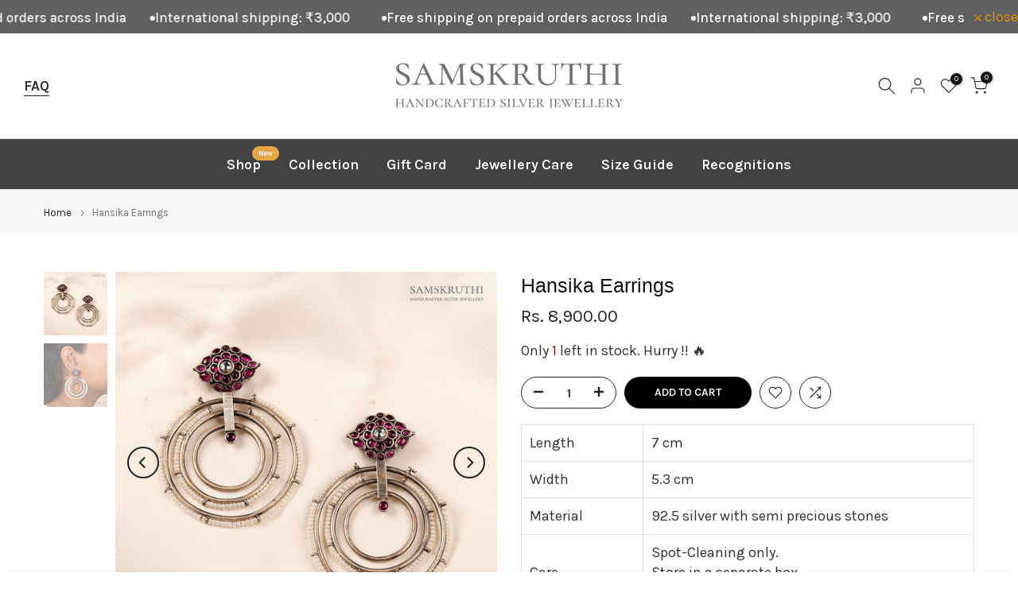

--- FILE ---
content_type: text/html; charset=utf-8
request_url: https://www.samskruthisilver.com/products/aadya-statement-choker?view=a-configs
body_size: 5941
content:

<div id="theme-configs"><section id="shopify-section-template--18809839616163__main-qv" class="shopify-section t4s-section t4s-section-main t4s-section-main-product t4s_tp_flickity t4s-section-admn-fixed"><link href="//www.samskruthisilver.com/cdn/shop/t/8/assets/pre_flickityt4s.min.css?v=80452565481494416591745829913" rel="stylesheet" type="text/css" media="all" />
  <link href="//www.samskruthisilver.com/cdn/shop/t/8/assets/slider-settings.css?v=46721434436777892401745829913" rel="stylesheet" type="text/css" media="all" />
  <link href="//www.samskruthisilver.com/cdn/shop/t/8/assets/main-product.css?v=58778127646595954411745829913" rel="stylesheet" type="text/css" media="all" />
  <link href="//www.samskruthisilver.com/cdn/shop/t/8/assets/qv-product.css?v=107094605699731225041745829913" rel="stylesheet" type="text/css" media="all" />
  <style>.t4s-drawer[aria-hidden=false] { z-index: 2000; }</style>
  
  <div class="t4s-container- t4s-product-quick-view t4s-product-media__without_thumbnails t4s-product-thumb-size__">
    <div data-product-featured='{"id":"7507941654691", "disableSwatch":true, "media": true,"enableHistoryState": false, "formID": "#product-form-7507941654691template--18809839616163__main-qv", "removeSoldout":false, "changeVariantByImg":false, "isNoPick":false,"hasSoldoutUnavailable":false,"enable_zoom_click_mb":null,"main_click":"null","canMediaGroup":false,"isGrouped":false,"available":false, "customBadge":null, "customBadgeHandle":null,"dateStart":1645431842, "compare_at_price":null,"price":2220000, "isPreoder":false, "showFirstMedia":false }' class="t4s-row t4s-row__product is-zoom-type__" data-t4s-zoom-main>
      <div class="t4s-col-md-6 t4s-col-12 t4s-col-item t4s-product__media-wrapper"><link href="//www.samskruthisilver.com/cdn/shop/t/8/assets/slider-settings.css?v=46721434436777892401745829913" rel="stylesheet" type="text/css" media="all" />
            <div class="t4s-row t4s-g-0 t4s-gx-10 t4s-gx-lg-20">
              <div data-product-single-media-group class="t4s-col-12 t4s-col-item">
                <div data-t4s-gallery- data-main-media data-t4s-thumb-true class="t4s-row t4s-g-0 t4s-slide-eff-fade flickityt4s t4s_ratioadapt t4s_position_8 t4s_cover t4s-flicky-slider  t4s-slider-btn-true t4s-slider-btn-style-outline t4s-slider-btn-round t4s-slider-btn-small t4s-slider-btn-cl-dark t4s-slider-btn-vi-always t4s-slider-btn-hidden-mobile-false" data-flickityt4s-js='{"t4sid": "template--18809839616163__main-qv", "status": true, "checkVisibility": false, "cellSelector": "[data-main-slide]:not(.is--media-hide)","isFilter":false,"imagesLoaded": 0,"adaptiveHeight": 1, "contain": 1, "groupCells": "100%", "dragThreshold" : 6, "cellAlign": "left","wrapAround": true,"prevNextButtons": true,"percentPosition": 1,"pageDots": false, "autoPlay" : 0, "pauseAutoPlayOnHover" : true }'><div data-product-single-media-wrapper data-main-slide class="t4s-col-12 t4s-col-item t4s-product__media-item " data-media-id="33340906799267" data-nt-media-id="template--18809839616163__main-qv-33340906799267" data-media-type="image" data-grname="" data-grpvl="">
	<div data-t4s-gallery--open class="t4s_ratio t4s-product__media is-pswp-disable" style="--aspect-ratioapt:1.0;--mw-media:600px">
		<noscript><img src="//www.samskruthisilver.com/cdn/shop/files/aadya-statement-choker-img-1.jpg?v=1746792478&amp;width=720" alt="" srcset="//www.samskruthisilver.com/cdn/shop/files/aadya-statement-choker-img-1.jpg?v=1746792478&amp;width=288 288w, //www.samskruthisilver.com/cdn/shop/files/aadya-statement-choker-img-1.jpg?v=1746792478&amp;width=576 576w" width="720" height="720" loading="lazy" class="t4s-img-noscript" sizes="(min-width: 1500px) 1500px, (min-width: 750px) calc((100vw - 11.5rem) / 2), calc(100vw - 4rem)"></noscript>
	   <img data-master="//www.samskruthisilver.com/cdn/shop/files/aadya-statement-choker-img-1.jpg?v=1746792478" class="lazyloadt4s t4s-lz--fadeIn" data-src="//www.samskruthisilver.com/cdn/shop/files/aadya-statement-choker-img-1.jpg?v=1746792478&width=1" data-widths="[100,200,400,600,700,800,900,1000,1200,1400,1600]" data-optimumx="2" data-sizes="auto" src="data:image/svg+xml,%3Csvg%20viewBox%3D%220%200%20600%20600%22%20xmlns%3D%22http%3A%2F%2Fwww.w3.org%2F2000%2Fsvg%22%3E%3C%2Fsvg%3E" width="600" height="600" alt="">
	   <span class="lazyloadt4s-loader"></span>
	</div>
</div><div data-product-single-media-wrapper data-main-slide class="t4s-col-12 t4s-col-item t4s-product__media-item " data-media-id="27497025011875" data-nt-media-id="template--18809839616163__main-qv-27497025011875" data-media-type="image" data-grname="" data-grpvl="">
	<div data-t4s-gallery--open class="t4s_ratio t4s-product__media is-pswp-disable" style="--aspect-ratioapt:1.0;--mw-media:1024px">
		<noscript><img src="//www.samskruthisilver.com/cdn/shop/products/35.jpg?v=1746792478&amp;width=720" alt="" srcset="//www.samskruthisilver.com/cdn/shop/products/35.jpg?v=1746792478&amp;width=288 288w, //www.samskruthisilver.com/cdn/shop/products/35.jpg?v=1746792478&amp;width=576 576w" width="720" height="720" loading="lazy" class="t4s-img-noscript" sizes="(min-width: 1500px) 1500px, (min-width: 750px) calc((100vw - 11.5rem) / 2), calc(100vw - 4rem)"></noscript>
	   <img data-master="//www.samskruthisilver.com/cdn/shop/products/35.jpg?v=1746792478" class="lazyloadt4s t4s-lz--fadeIn" data-src="//www.samskruthisilver.com/cdn/shop/products/35.jpg?v=1746792478&width=1" data-widths="[100,200,400,600,700,800,900,1000,1200,1400,1600]" data-optimumx="2" data-sizes="auto" src="data:image/svg+xml,%3Csvg%20viewBox%3D%220%200%201024%201024%22%20xmlns%3D%22http%3A%2F%2Fwww.w3.org%2F2000%2Fsvg%22%3E%3C%2Fsvg%3E" width="1024" height="1024" alt="">
	   <span class="lazyloadt4s-loader"></span>
	</div>
</div><div data-product-single-media-wrapper data-main-slide class="t4s-col-12 t4s-col-item t4s-product__media-item " data-media-id="30138890453155" data-nt-media-id="template--18809839616163__main-qv-30138890453155" data-media-type="image" data-grname="" data-grpvl="">
	<div data-t4s-gallery--open class="t4s_ratio t4s-product__media is-pswp-disable" style="--aspect-ratioapt:1.0;--mw-media:664px">
		<noscript><img src="//www.samskruthisilver.com/cdn/shop/files/rn-image_picker_lib_temp_cce280cc-4b04-440c-9996-c007a99e70ba.png?v=1746792478&amp;width=720" alt="" srcset="//www.samskruthisilver.com/cdn/shop/files/rn-image_picker_lib_temp_cce280cc-4b04-440c-9996-c007a99e70ba.png?v=1746792478&amp;width=288 288w, //www.samskruthisilver.com/cdn/shop/files/rn-image_picker_lib_temp_cce280cc-4b04-440c-9996-c007a99e70ba.png?v=1746792478&amp;width=576 576w" width="720" height="720" loading="lazy" class="t4s-img-noscript" sizes="(min-width: 1500px) 1500px, (min-width: 750px) calc((100vw - 11.5rem) / 2), calc(100vw - 4rem)"></noscript>
	   <img data-master="//www.samskruthisilver.com/cdn/shop/files/rn-image_picker_lib_temp_cce280cc-4b04-440c-9996-c007a99e70ba.png?v=1746792478" class="lazyloadt4s t4s-lz--fadeIn" data-src="//www.samskruthisilver.com/cdn/shop/files/rn-image_picker_lib_temp_cce280cc-4b04-440c-9996-c007a99e70ba.png?v=1746792478&width=1" data-widths="[100,200,400,600,700,800,900,1000,1200,1400,1600]" data-optimumx="2" data-sizes="auto" src="data:image/svg+xml,%3Csvg%20viewBox%3D%220%200%20664%20664%22%20xmlns%3D%22http%3A%2F%2Fwww.w3.org%2F2000%2Fsvg%22%3E%3C%2Fsvg%3E" width="664" height="664" alt="">
	   <span class="lazyloadt4s-loader"></span>
	</div>
</div><div data-product-single-media-wrapper data-main-slide class="t4s-col-12 t4s-col-item t4s-product__media-item " data-media-id="33515246747811" data-nt-media-id="template--18809839616163__main-qv-33515246747811" data-media-type="image" data-grname="" data-grpvl="">
	<div data-t4s-gallery--open class="t4s_ratio t4s-product__media is-pswp-disable" style="--aspect-ratioapt:1.0;--mw-media:1080px">
		<noscript><img src="//www.samskruthisilver.com/cdn/shop/files/aadya-statement-choker.webp?v=1750418612&amp;width=720" alt="" srcset="//www.samskruthisilver.com/cdn/shop/files/aadya-statement-choker.webp?v=1750418612&amp;width=288 288w, //www.samskruthisilver.com/cdn/shop/files/aadya-statement-choker.webp?v=1750418612&amp;width=576 576w" width="720" height="720" loading="lazy" class="t4s-img-noscript" sizes="(min-width: 1500px) 1500px, (min-width: 750px) calc((100vw - 11.5rem) / 2), calc(100vw - 4rem)"></noscript>
	   <img data-master="//www.samskruthisilver.com/cdn/shop/files/aadya-statement-choker.webp?v=1750418612" class="lazyloadt4s t4s-lz--fadeIn" data-src="//www.samskruthisilver.com/cdn/shop/files/aadya-statement-choker.webp?v=1750418612&width=1" data-widths="[100,200,400,600,700,800,900,1000,1200,1400,1600]" data-optimumx="2" data-sizes="auto" src="data:image/svg+xml,%3Csvg%20viewBox%3D%220%200%201080%201080%22%20xmlns%3D%22http%3A%2F%2Fwww.w3.org%2F2000%2Fsvg%22%3E%3C%2Fsvg%3E" width="1080" height="1080" alt="">
	   <span class="lazyloadt4s-loader"></span>
	</div>
</div></div>
                <div data-product-single-badge data-sort="sale,new,soldout,preOrder,custom" class="t4s-single-product-badge lazyloadt4s t4s-pa t4s-pe-none t4s-op-0" data-rendert4s="css://www.samskruthisilver.com/cdn/shop/t/8/assets/single-pr-badge.css?v=152338222417729493651745829913"></div>
              </div></div></div>
      <div data-t4s-zoom-info class="t4s-col-md-6 t4s-col-12 t4s-col-item t4s-product__info-wrapper t4s-pr">
        <div id="product-zoom-template--18809839616163__main-qv" class="t4s-product__zoom-wrapper"></div>
        <div id="ProductInfo-template--template--18809839616163__main-qv__main" data-t4s-scroll-me class="t4s-product__info-container t4s-op-0 t4s-current-scrollbar"><h1 class="t4s-product__title" style="--title-family:var(--font-family-1);--title-style:none;--title-size:16px;--title-weight:600;--title-line-height:1;--title-spacing:0px;--title-color:#222222;--title-color-hover:#56cfe1;" ><a href="/products/aadya-statement-choker">Aadya Statement Choker</a></h1><div class="t4s-product__price-review" style="--price-size:22px;--price-weight:400;--price-color:#696969;--price-sale-color:#ec0101;">
<div class="t4s-product-price"data-pr-price data-product-price data-saletype="0" >Rs. 22,200.00
</div><a href="#t4s-tab-reviewtemplate--18809839616163__main-qv" class="t4s-product__review t4s-d-inline-block"><div class="review-widget"><ryviu-widget-total reviews_data="" product_id="7507941654691" handle="aadya-statement-choker"></ryviu-widget-total></div></a></div><style>
                  t4s-product-description{
                    padding-bottom: 10px;
                  }
                  t4s-product-description.is--less .t4s-rl-text{
                    display: block;
                  }
                  t4s-product-description.is--less .t4s-rm-text{
                    display: none;
                  }
                  t4s-product-description .t4s-product__description::after{
                    position: absolute;
                    content:"";
                    left:0;
                    right: 0;
                    bottom:0;
                    height: 20px;
                    background: linear-gradient(to top , rgba(255,255,255,0.5) 60%, transparent 100%);
                    transition: .3s linear;
                    pointer-events: none;
                  }
                  t4s-product-description.is--less .t4s-product__description::after{
                    opacity:0;
                  }
                  t4s-product-description [data-lm-content]{
                    max-height: var(--m-h);
                    overflow:hidden;
                    transition: .3s linear;
                  }
                  t4s-product-description button.is--show{
                    display: block
                  }
                  t4s-product-description .t4s-hidden{
                    display: none;
                  }
                  t4s-product-description button{
                    position: absolute;
                    left:50%;
                    right:0;
                    bottom: 0;
                    transform: translateX(-50%) translateY(50%);
                    width: fit-content;
                  }
                </style><div class="t4s-product-info__item t4s-product__description">
                      <div class="t4s-rte">
                        <ul>
<li>
<b>Length:</b> 17 cm end to end | <b>Width:</b> NA</li>
<li>
<b>Material:</b> Dual tone 92.5 silver with semi precious stones</li>
<li>
<b>Care:</b> Spot-Cleaning only.<br>Store in a separate box.Keep away from fragrance and water.</li>
<li>
<b>Note:</b> This is a handcrafted piece. It may have slight imperfections, which only adds to its beauty. </li>
<li>
<b>Contact details:</b> For any assistance or queries, please reach out to us at: +91 9686244142</li>
<li>
<b>Country of origin:</b> India</li>
</ul> 
                      </div>
                    </div><script>
                  if (!customElements.get('t4s-product-description')) {
                    class ProductDescription extends HTMLElement{
                      constructor(){
                        super();
                        this.lm_btn = this.querySelector('.t4s-pr-des-rm');
                        this.content = this.querySelector('[data-lm-content]');
                        this.m_h_content = parseInt(this.getAttribute('data-height'));


                        if(!this.lm_btn || !this.content || this.m_h_content < 0 ) return;
                        setTimeout(() => {
                          // console.dir(this.content.scrollHeight);
                          this.lm_btn.classList.toggle('is--show', parseInt(this.content.scrollHeight) > this.m_h_content);
                        },500)
                        this.lm_btn.addEventListener('click',()=>{
                          this.classList.contains('is--less') ? this.content.style.setProperty('--m-h', `${this.m_h_content}px`) : this.content.style.setProperty('--m-h', `${this.content.scrollHeight}px`)
                          this.classList.toggle('is--less');
                        })
                      }
                    }
                    customElements.define('t4s-product-description',ProductDescription);
                  }
                </script><div class="t4s-product-form__variants is-no-pick__false  is-remove-soldout-false is-btn-full-width__false is-btn-atc-txt-3 is-btn-ck-txt-3 is--fist-ratio-false" style=" --wishlist-color: #222222;--wishlist-hover-color: #56cfe1;--wishlist-active-color: #e81e1e;--compare-color: #222222;--compare-hover-color: #56cfe1;--compare-active-color: #222222;" >
  <div data-callBackVariant id="t4s-callBackVariantproduct-form-7507941654691template--18809839616163__main-qv"><form method="post" action="/cart/add" id="product-form-7507941654691template--18809839616163__main-qv" accept-charset="UTF-8" class="t4s-form__product is--atc-sticky" enctype="multipart/form-data" data-productid="7507941654691" novalidate="novalidate" data-type="add-to-cart-form" data-disable-swatch="true"><input type="hidden" name="form_type" value="product" /><input type="hidden" name="utf8" value="✓" /><input name="id" value="42245552767139" type="hidden"><link href="//www.samskruthisilver.com/cdn/shop/t/8/assets/button-style.css?v=14170491694111950561745829912" rel="stylesheet" type="text/css" media="all" />
      <link href="//www.samskruthisilver.com/cdn/shop/t/8/assets/custom-effect.css?v=95852894293946033061745829912" rel="stylesheet" media="print" onload="this.media='all'"><div class="t4s-product-form__buttons" style="--pr-btn-round:40px;">
        <div class="t4s-d-flex t4s-flex-wrap"><input type="hidden" name="quantity" value="1"><!-- render t4s_wis_cp.liquid --><a href="/products/aadya-statement-choker" data-tooltip="top" data-id="7507941654691" rel="nofollow" class="t4s-product-form__btn t4s-pr-wishlist" data-action-wishlist><span class="t4s-svg-pr-icon"><svg viewBox="0 0 24 24"><use xlink:href="#t4s-icon-wis"></use></svg></span><span class="t4s-text-pr">Add to Wishlist</span></a><a href="/products/aadya-statement-choker" data-tooltip="top" data-id="7507941654691" data-handle="aadya-statement-choker" rel="nofollow" class="t4s-product-form__btn t4s-pr-compare" data-action-compare><span class="t4s-svg-pr-icon"><svg class="t4s-svg-cp" viewBox="0 0 24 24"><use xlink:href="#t4s-icon-cp"></use></svg></span><span class="t4s-text-pr">Compare</span></a><button data-animation-atc='{ "ani":"t4s-ani-tada","time":6000 }' type="submit" name="add" data-atc-form class="t4s-product-form__submit t4s-btn t4s-btn-base t4s-btn-style-default t4s-btn-color-primary t4s-w-100 t4s-justify-content-center  t4s-btn-effect-sweep-to-bottom t4s-btn-loading__svg" aria-disabled="true" disabled="disabled"><span class="t4s-btn-atc_text">Out of stock</span>
              <span class="t4s-loading__spinner" hidden>
                <svg width="16" height="16" hidden class="t4s-svg-spinner" focusable="false" role="presentation" viewBox="0 0 66 66" xmlns="http://www.w3.org/2000/svg"><circle class="t4s-path" fill="none" stroke-width="6" cx="33" cy="33" r="30"></circle></svg>
              </span>
            </button></div><button data-class="t4s-mfp-btn-close-inline" data-id="t4s-pr-popup__notify-stock" data-storageid="notify-stock42245552767139" data-mfp-src data-open-mfp-ajax class="t4s-pr__notify-stock" type="button" data-notify-stock-btn data-variant-id="42245552767139" data-root-url="/">Notify Me When Available</button></div><input type="hidden" name="product-id" value="7507941654691" /><input type="hidden" name="section-id" value="template--18809839616163__main-qv" /></form><link href="//www.samskruthisilver.com/cdn/shop/t/8/assets/ani-atc.min.css?v=133055140748028101731745829912" rel="stylesheet" media="print" onload="this.media='all'"></div>
</div><div class="t4s-extra-link" ><a class="t4s-ch" data-no-instant rel="nofollow" href="/products/aadya-statement-choker" data-class="t4s-mfp-btn-close-inline" data-id="t4s-pr-popup__contact" data-storageid="contact_product7507941654691" data-open-mfp-ajax data-style="max-width:570px" data-mfp-src="/products/aadya-statement-choker/?section_id=ajax_popup" data-phone='true'>Ask a Question</a></div><div class="t4s-product_meta" ><div class="t4s-sku-wrapper" data-product-sku>SKU: <span class="t4s-productMeta__value t4s-sku-value t4s-csecondary" data-product__sku-number>255</span></div><div data-product-available class="t4s-available-wrapper">Availability: <span class="t4s-productMeta__value t4s-available-value">
                    <span data-available-status class="t4s-available-status t4s-csecondary t4s-dib  t4s-dn">
                      <span data-instock-status class="">In Stock</span>
                      <span data-preorder-status class="t4s-dn">Pre order</span>
                    </span>
                    <span data-soldout-status class="t4s-soldout-status t4s-csecondary t4s-dib">Out of stock</span>
                    </span></div><div class="t4s-collections-wrapper">Categories:
                    <a class="t4s-dib" href="/collections/chokers">CHOKERS</a> <a class="t4s-dib" href="/collections/dual-tone-jewellery">DUAL TONE</a> <a class="t4s-dib" href="/collections/neckpieces">NECKPIECES</a> <a class="t4s-dib" href="/collections/no-sale">No Sale</a> <a class="t4s-dib" href="/collections/ssj-sale-necklace">SSJ Sale Necklace</a> <a class="t4s-dib" href="/collections/one-of-a-kind">STATEMENT</a> <a class="t4s-dib" href="/collections/utkarika">UTKARIKA</a> <a class="t4s-dib" href="/collections/zeyra-look">Zeyra Look</a> </div></div><div class="t4s-product_social-share t4s-text-start" ><link href="//www.samskruthisilver.com/cdn/shop/t/8/assets/icon-social.css?v=76950054417889237641745829913" rel="stylesheet" type="text/css" media="all" />
                  <div class="t4s-product__social t4s-socials-block t4s-setts-color-true social-main-qv-6" style="--cl:#222222;--bg-cl:#56cfe1;--mgb: px;--mgb-mb: px; --bd-radius:0px;"><div class="t4s-socials t4s-socials-style-1 t4s-socials-size-extra_small t4s-setts-color-true t4s-row t4s-gx-md-20 t4s-gy-md-5 t4s-gx-6 t4s-gy-2"><div class="t4s-col-item t4s-col-auto">
     <a title='Share on Facebook' data-no-instant rel="noopener noreferrer nofollow" href="https://www.facebook.com/sharer/sharer.php?u=https://www.samskruthisilver.com/products/aadya-statement-choker" target="_blank" class="facebook" data-tooltip="top"><svg class=" t4s-icon-facebook" role="presentation" viewBox="0 0 320 512"><path d="M279.14 288l14.22-92.66h-88.91v-60.13c0-25.35 12.42-50.06 52.24-50.06h40.42V6.26S260.43 0 225.36 0c-73.22 0-121.08 44.38-121.08 124.72v70.62H22.89V288h81.39v224h100.17V288z"/></svg></a>
    </div><div class="t4s-col-item t4s-col-auto">
        <a title='Share on Twitter' data-no-instant rel="noopener noreferrer nofollow" href="http://twitter.com/share?text=Aadya%20Statement%20Choker&amp;url=https://www.samskruthisilver.com/products/aadya-statement-choker" target="_blank" class="twitter" data-tooltip="top"><svg class=" t4s-icon-twitter" role="presentation" viewBox="0 0 512 512"><path d="M389.2 48h70.6L305.6 224.2 487 464H345L233.7 318.6 106.5 464H35.8L200.7 275.5 26.8 48H172.4L272.9 180.9 389.2 48zM364.4 421.8h39.1L151.1 88h-42L364.4 421.8z"/></svg></a>
      </div><div class="t4s-col-item t4s-col-auto">
          <a title='Share on Pinterest' data-no-instant rel="noopener noreferrer nofollow" href="http://pinterest.com/pin/create/button/?url=https://www.samskruthisilver.com/products/aadya-statement-choker&amp;media=http://www.samskruthisilver.com/cdn/shop/files/aadya-statement-choker-img-1.jpg?crop=center&height=1024&v=1746792478&width=1024&amp;description=Aadya%20Statement%20Choker" target="_blank" class="pinterest" data-tooltip="top"><svg class=" t4s-icon-pinterest" role="presentation" viewBox="0 0 384 512"><path d="M204 6.5C101.4 6.5 0 74.9 0 185.6 0 256 39.6 296 63.6 296c9.9 0 15.6-27.6 15.6-35.4 0-9.3-23.7-29.1-23.7-67.8 0-80.4 61.2-137.4 140.4-137.4 68.1 0 118.5 38.7 118.5 109.8 0 53.1-21.3 152.7-90.3 152.7-24.9 0-46.2-18-46.2-43.8 0-37.8 26.4-74.4 26.4-113.4 0-66.2-93.9-54.2-93.9 25.8 0 16.8 2.1 35.4 9.6 50.7-13.8 59.4-42 147.9-42 209.1 0 18.9 2.7 37.5 4.5 56.4 3.4 3.8 1.7 3.4 6.9 1.5 50.4-69 48.6-82.5 71.4-172.8 12.3 23.4 44.1 36 69.3 36 106.2 0 153.9-103.5 153.9-196.8C384 71.3 298.2 6.5 204 6.5z"/></svg></a>
        </div><div class="t4s-col-item t4s-col-auto">
          <a title='Share on Tumblr' data-no-instant rel="noopener noreferrer nofollow" data-content="http://www.samskruthisilver.com/cdn/shop/files/aadya-statement-choker-img-1.jpg?crop=center&height=1024&v=1746792478&width=1024" href="//tumblr.com/widgets/share/tool?canonicalUrl=https://www.samskruthisilver.com/products/aadya-statement-choker" target="_blank" class="tumblr" data-tooltip="top"><svg class=" t4s-icon-tumblr" role="presentation" viewBox="0 0 32 32"><path d="M6.593 13.105h3.323v11.256q0 2.037.456 3.35.509 1.206 1.581 2.144 1.045.965 2.76 1.581 1.635.563 3.725.563 1.822 0 3.404-.402 1.367-.268 3.564-1.313v-5.038q-2.224 1.528-4.61 1.528-1.179 0-2.358-.616-.697-.456-1.045-1.26-.268-.884-.268-3.564v-8.228h7.236V8.068h-7.236V.001h-4.342q-.214 2.278-1.045 4.047-.831 1.715-2.09 2.734-1.313 1.233-3.055 1.769v4.556z"></path></svg></a>
        </div><div class="t4s-col-item t4s-col-auto">
          <a title='Share on Email' data-no-instant rel="noopener noreferrer nofollow" href="mailto:?subject=Aadya%20Statement%20Choker&amp;body=https://www.samskruthisilver.com/products/aadya-statement-choker" target="_blank" class="email" data-tooltip="top"><svg class=" t4s-icon-mail" role="presentation" viewBox="0 0 512 512"><path d="M464 64C490.5 64 512 85.49 512 112C512 127.1 504.9 141.3 492.8 150.4L275.2 313.6C263.8 322.1 248.2 322.1 236.8 313.6L19.2 150.4C7.113 141.3 0 127.1 0 112C0 85.49 21.49 64 48 64H464zM217.6 339.2C240.4 356.3 271.6 356.3 294.4 339.2L512 176V384C512 419.3 483.3 448 448 448H64C28.65 448 0 419.3 0 384V176L217.6 339.2z"/></svg></a>
        </div></div>

</div></div></div>
      </div>
    </div> 
  </div></section><section id="shopify-section-template--18809839616163__main-qs" class="shopify-section t4s-section t4s-section-main t4s-section-main-product t4s-section-admn-fixed"><link href="//www.samskruthisilver.com/cdn/shop/t/8/assets/qs-product.css?v=28443009901869432391745829913" rel="stylesheet" type="text/css" media="all" />

<div class="t4s-product-quick-shop" data-product-featured='{"id":"7507941654691", "isQuickShopForm": true, "disableSwatch":true, "media": true,"enableHistoryState": false, "formID": "#product-form-7507941654691template--18809839616163__main-qs", "removeSoldout":false, "changeVariantByImg":false, "isNoPick":false,"hasSoldoutUnavailable":false,"enable_zoom_click_mb":false,"main_click":"none","canMediaGroup":false,"isGrouped":false,"hasIsotope":false,"available":false, "customBadge":null, "customBadgeHandle":null,"dateStart":1645431842, "compare_at_price":null,"price":2220000, "isPreoder":false }'>
    <div class="t4s-product-qs-inner"><h1 class="t4s-product-qs__title" style="--title-family:var(--font-family-1);--title-style:none;--title-size:16px;--title-weight:600;--title-line-height:1;--title-spacing:0px;--title-color:#222222;--title-color-hover:#56cfe1;" ><a href="/products/aadya-statement-choker">Aadya Statement Choker</a></h1><div class="t4s-product-qs__price" style="--price-size:22px;--price-weight:400;--price-color:#696969;--price-sale-color:#ec0101;">
<div class="t4s-product-price"data-pr-price data-product-price data-saletype="2" >Rs. 22,200.00
</div></div><div class="t4s-product-form__variants is-no-pick__false  is-remove-soldout-false is-btn-full-width__ is-btn-atc-txt-3 is-btn-ck-txt-3 is--fist-ratio-false" style=" --wishlist-color: #222222;--wishlist-hover-color: #56cfe1;--wishlist-active-color: #e81e1e;--compare-color: #222222;--compare-hover-color: #56cfe1;--compare-active-color: #222222;" >
  <div data-callBackVariant id="t4s-callBackVariantproduct-form-7507941654691template--18809839616163__main-qs"><form method="post" action="/cart/add" id="product-form-7507941654691template--18809839616163__main-qs" accept-charset="UTF-8" class="t4s-form__product is--atc-sticky" enctype="multipart/form-data" data-productid="7507941654691" novalidate="novalidate" data-type="add-to-cart-form" data-disable-swatch="true"><input type="hidden" name="form_type" value="product" /><input type="hidden" name="utf8" value="✓" /><input name="id" value="42245552767139" type="hidden"><link href="//www.samskruthisilver.com/cdn/shop/t/8/assets/button-style.css?v=14170491694111950561745829912" rel="stylesheet" type="text/css" media="all" />
      <link href="//www.samskruthisilver.com/cdn/shop/t/8/assets/custom-effect.css?v=95852894293946033061745829912" rel="stylesheet" media="print" onload="this.media='all'"><div class="t4s-product-form__buttons" style="--pr-btn-round:40px;">
        <div class="t4s-d-flex t4s-flex-wrap"><input type="hidden" name="quantity" value="1"><!-- render t4s_wis_cp.liquid --><a href="/products/aadya-statement-choker" data-tooltip="top" data-id="7507941654691" rel="nofollow" class="t4s-product-form__btn t4s-pr-wishlist" data-action-wishlist><span class="t4s-svg-pr-icon"><svg viewBox="0 0 24 24"><use xlink:href="#t4s-icon-wis"></use></svg></span><span class="t4s-text-pr">Add to Wishlist</span></a><a href="/products/aadya-statement-choker" data-tooltip="top" data-id="7507941654691" data-handle="aadya-statement-choker" rel="nofollow" class="t4s-product-form__btn t4s-pr-compare" data-action-compare><span class="t4s-svg-pr-icon"><svg class="t4s-svg-cp" viewBox="0 0 24 24"><use xlink:href="#t4s-icon-cp"></use></svg></span><span class="t4s-text-pr">Compare</span></a><button data-animation-atc='{ "ani":"t4s-ani-shake","time":3000 }' type="submit" name="add" data-atc-form class="t4s-product-form__submit t4s-btn t4s-btn-base t4s-btn-style-default t4s-btn-color-primary t4s-w-100 t4s-justify-content-center  t4s-btn-effect-sweep-to-top t4s-btn-loading__svg" aria-disabled="true" disabled="disabled"><span class="t4s-btn-atc_text">Out of stock</span>
              <span class="t4s-loading__spinner" hidden>
                <svg width="16" height="16" hidden class="t4s-svg-spinner" focusable="false" role="presentation" viewBox="0 0 66 66" xmlns="http://www.w3.org/2000/svg"><circle class="t4s-path" fill="none" stroke-width="6" cx="33" cy="33" r="30"></circle></svg>
              </span>
            </button></div><button data-class="t4s-mfp-btn-close-inline" data-id="t4s-pr-popup__notify-stock" data-storageid="notify-stock42245552767139" data-mfp-src data-open-mfp-ajax class="t4s-pr__notify-stock" type="button" data-notify-stock-btn data-variant-id="42245552767139" data-root-url="/">Notify Me When Available</button></div><input type="hidden" name="product-id" value="7507941654691" /><input type="hidden" name="section-id" value="template--18809839616163__main-qs" /></form><link href="//www.samskruthisilver.com/cdn/shop/t/8/assets/ani-atc.min.css?v=133055140748028101731745829912" rel="stylesheet" media="print" onload="this.media='all'"></div>
</div></div>
</div></section></div>


--- FILE ---
content_type: text/css
request_url: https://www.samskruthisilver.com/cdn/shop/t/8/assets/custom.css?v=179552871855719095171758795199
body_size: -558
content:
ol li,ul li{color:#303030!important}h1,h2,h3,h4,h5{font-family:Josefin Sans,sans-serif!important;font-weight:200!important}.t4s-collection-item .t4s-cat-title{font-size:18px}font-siz.t4s-top-bar__wrap{display:none}.t4s-coll-style-15 .t4s-cat-title{font-size:20px;font-family:Josefin Sans,sans-serif!important}.t4s-section-title,.t4s-title{font-size:35px;font-weight:100;line-height:45px}.t4s-cat-title{font-size:16 px}.t4s-subtitle{font-size:18px}.blinking-text{color:#ff4e00;animation:colorFlash 1s infinite}@keyframes colorFlash{0%{color:#ff4e00}50%{color:#f79b0f}to{color:#ff4e00}}.t4s-product__description p{display:none!important}.quickview .rte,.quickview .product-popup-modal__description,.quickview .product__text,.quickview .product__description{display:none!important;visibility:hidden!important}t4s-product-info__item t4s-product__description{display:none!important;visibility:hidden!important}
/*# sourceMappingURL=/cdn/shop/t/8/assets/custom.css.map?v=179552871855719095171758795199 */
